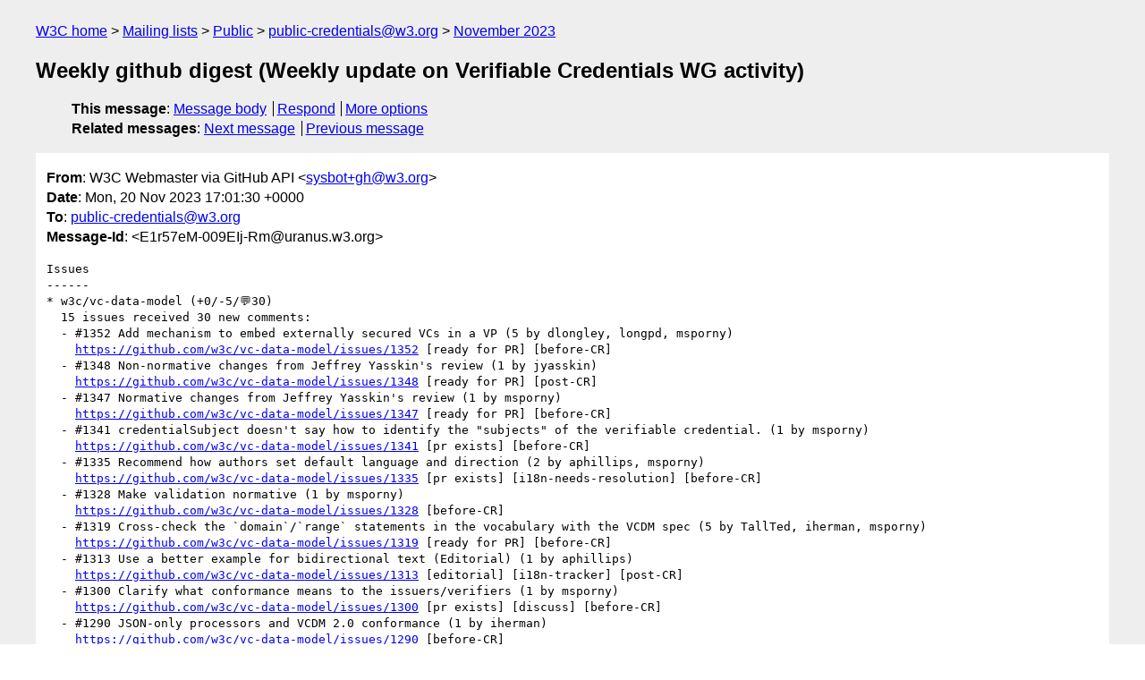

--- FILE ---
content_type: text/html
request_url: https://lists.w3.org/Archives/Public/public-credentials/2023Nov/0072.html
body_size: 4580
content:
<!DOCTYPE html>
<html xmlns="http://www.w3.org/1999/xhtml" lang="en">
<head>
<meta charset="utf-8" />
<meta name="viewport" content="width=device-width, initial-scale=1" />
<meta name="generator" content="hypermail 3.0.0, see https://github.com/hypermail-project/hypermail/" />
<title>Weekly github digest (Weekly update on Verifiable Credentials WG activity) from W3C Webmaster via GitHub API on 2023-11-20 (public-credentials@w3.org from November 2023)</title>
<meta name="Author" content="W3C Webmaster via GitHub API (sysbot+gh&#x40;&#0119;&#0051;&#0046;&#0111;&#0114;&#0103;)" />
<meta name="Subject" content="Weekly github digest (Weekly update on Verifiable Credentials WG activity)" />
<meta name="Date" content="2023-11-20" />
<link rel="stylesheet" title="Normal view" href="/assets/styles/public.css" />
<link rel="help" href="/Help/" />
<link rel="start" href="../" title="public-credentials@w3.org archives" />
<script defer="defer" src="/assets/js/archives.js"></script>
</head>
<body class="message">
<header class="head">
<nav class="breadcrumb" id="upper">
<ul>
   <li><a href="https://www.w3.org/">W3C home</a></li>
   <li><a href="/">Mailing lists</a></li>
   <li><a href="../../">Public</a></li>
   <li><a href="../">public-credentials@w3.org</a></li>
   <li><a href="./">November 2023</a></li>
</ul>
</nav>
<h1>Weekly github digest (Weekly update on Verifiable Credentials WG activity)</h1>
<!-- received="Mon Nov 20 17:01:33 2023" -->
<!-- isoreceived="20231120170133" -->
<!-- sent="Mon, 20 Nov 2023 17:01:30 +0000" -->
<!-- isosent="20231120170130" -->
<!-- name="W3C Webmaster via GitHub API" -->
<!-- email="sysbot+gh&#x40;&#0119;&#0051;&#0046;&#0111;&#0114;&#0103;" -->
<!-- subject="Weekly github digest (Weekly update on Verifiable Credentials WG activity)" -->
<!-- id="E1r57eM-009EIj-Rm@uranus.w3.org" -->
<!-- charset="utf-8" -->
<!-- expires="-1" -->
<nav id="navbar">
<ul class="links hmenu_container">
<li>
<span class="heading">This message</span>: <ul class="hmenu"><li><a href="#start" id="options1">Message body</a></li>
<li><a href="mailto:public-credentials&#x40;&#0119;&#0051;&#0046;&#0111;&#0114;&#0103;?Subject=Re%3A%20Weekly%20github%20digest%20(Weekly%20update%20on%20Verifiable%20Credentials%20WG%20activity)&amp;In-Reply-To=%3CE1r57eM-009EIj-Rm%40uranus.w3.org%3E&amp;References=%3CE1r57eM-009EIj-Rm%40uranus.w3.org%3E">Respond</a></li>
<li><a href="#options3">More options</a></li>
</ul></li>
<li>
<span class="heading">Related messages</span>: <ul class="hmenu">
<!-- unext="start" -->
<li><a href="0073.html">Next message</a></li>
<li><a href="0071.html">Previous message</a></li>
<!-- unextthread="start" -->
<!-- ureply="end" -->
</ul></li>
</ul>
</nav>
</header>
<!-- body="start" -->
<main class="mail">
<ul class="headers" aria-label="message headers">
<li><span class="from">
<span class="heading">From</span>: W3C Webmaster via GitHub API &lt;<a href="mailto:sysbot+gh&#x40;&#0119;&#0051;&#0046;&#0111;&#0114;&#0103;?Subject=Re%3A%20Weekly%20github%20digest%20(Weekly%20update%20on%20Verifiable%20Credentials%20WG%20activity)&amp;In-Reply-To=%3CE1r57eM-009EIj-Rm%40uranus.w3.org%3E&amp;References=%3CE1r57eM-009EIj-Rm%40uranus.w3.org%3E">sysbot+gh&#x40;&#0119;&#0051;&#0046;&#0111;&#0114;&#0103;</a>&gt;
</span></li>
<li><span class="date"><span class="heading">Date</span>: Mon, 20 Nov 2023 17:01:30 +0000</span></li>
<li><span class="to"><span class="heading">To</span>: <a href="mailto:public-credentials&#x40;&#0119;&#0051;&#0046;&#0111;&#0114;&#0103;?Subject=Re%3A%20Weekly%20github%20digest%20(Weekly%20update%20on%20Verifiable%20Credentials%20WG%20activity)&amp;In-Reply-To=%3CE1r57eM-009EIj-Rm%40uranus.w3.org%3E&amp;References=%3CE1r57eM-009EIj-Rm%40uranus.w3.org%3E">public-credentials&#x40;&#0119;&#0051;&#0046;&#0111;&#0114;&#0103;</a>
</span></li>
<li><span class="message-id"><span class="heading">Message-Id</span>: &lt;E1r57eM-009EIj-Rm&#x40;&#0117;&#0114;&#0097;&#0110;&#0117;&#0115;&#0046;&#0119;&#0051;&#0046;&#0111;&#0114;&#0103;&gt;
</span></li>
</ul>
<section id="start" class="message-body-part">
<pre class="body">
Issues
------
* w3c/vc-data-model (+0/-5/💬30)
  15 issues received 30 new comments:
  - #1352 Add mechanism to embed externally secured VCs in a VP (5 by dlongley, longpd, msporny)
    <a href="https://github.com/w3c/vc-data-model/issues/1352">https://github.com/w3c/vc-data-model/issues/1352</a> [ready for PR] [before-CR] 
  - #1348 Non-normative changes from Jeffrey Yasskin's review (1 by jyasskin)
    <a href="https://github.com/w3c/vc-data-model/issues/1348">https://github.com/w3c/vc-data-model/issues/1348</a> [ready for PR] [post-CR] 
  - #1347 Normative changes from Jeffrey Yasskin's review (1 by msporny)
    <a href="https://github.com/w3c/vc-data-model/issues/1347">https://github.com/w3c/vc-data-model/issues/1347</a> [ready for PR] [before-CR] 
  - #1341 credentialSubject doesn't say how to identify the &quot;subjects&quot; of the verifiable credential. (1 by msporny)
    <a href="https://github.com/w3c/vc-data-model/issues/1341">https://github.com/w3c/vc-data-model/issues/1341</a> [pr exists] [before-CR] 
  - #1335 Recommend how authors set default language and direction (2 by aphillips, msporny)
    <a href="https://github.com/w3c/vc-data-model/issues/1335">https://github.com/w3c/vc-data-model/issues/1335</a> [pr exists] [i18n-needs-resolution] [before-CR] 
  - #1328 Make validation normative (1 by msporny)
    <a href="https://github.com/w3c/vc-data-model/issues/1328">https://github.com/w3c/vc-data-model/issues/1328</a> [before-CR] 
  - #1319 Cross-check the `domain`/`range` statements in the vocabulary with the VCDM spec (5 by TallTed, iherman, msporny)
    <a href="https://github.com/w3c/vc-data-model/issues/1319">https://github.com/w3c/vc-data-model/issues/1319</a> [ready for PR] [before-CR] 
  - #1313 Use a better example for bidirectional text (Editorial) (1 by aphillips)
    <a href="https://github.com/w3c/vc-data-model/issues/1313">https://github.com/w3c/vc-data-model/issues/1313</a> [editorial] [i18n-tracker] [post-CR] 
  - #1300 Clarify what conformance means to the issuers/verifiers (1 by msporny)
    <a href="https://github.com/w3c/vc-data-model/issues/1300">https://github.com/w3c/vc-data-model/issues/1300</a> [pr exists] [discuss] [before-CR] 
  - #1290 JSON-only processors and VCDM 2.0 conformance (1 by iherman)
    <a href="https://github.com/w3c/vc-data-model/issues/1290">https://github.com/w3c/vc-data-model/issues/1290</a> [before-CR] 
  - #1266 Recommend that authors don't use `@base` in `@context` (1 by msporny)
    <a href="https://github.com/w3c/vc-data-model/issues/1266">https://github.com/w3c/vc-data-model/issues/1266</a> [pr exists] [before-CR] 
  - #1265 Add `relatedResource` to `VerifiablePresentation` (5 by iherman, msporny)
    <a href="https://github.com/w3c/vc-data-model/issues/1265">https://github.com/w3c/vc-data-model/issues/1265</a> [pending close] [before-CR] 
  - #1247 Addressing Verifier Stored Data Vulnerabilities and Legal Compliance (2 by iherman, msporny)
    <a href="https://github.com/w3c/vc-data-model/issues/1247">https://github.com/w3c/vc-data-model/issues/1247</a> [ready for PR] [HorizontalReview] [privacy-needs-resolution] [security-needs-resolution] [before-CR] 
  - #1244 Address Metadata-Driven Correlation (2 by iherman, msporny)
    <a href="https://github.com/w3c/vc-data-model/issues/1244">https://github.com/w3c/vc-data-model/issues/1244</a> [ready for PR] [HorizontalReview] [privacy-needs-resolution] [before-CR] 
  - #1047 NIST defines &quot;credential&quot; differently (1 by msporny)
    <a href="https://github.com/w3c/vc-data-model/issues/1047">https://github.com/w3c/vc-data-model/issues/1047</a> [pr exists] [terminology] [before-CR] 

  5 issues closed:
  - credentialSubject doesn't say how to identify the &quot;subjects&quot; of the verifiable credential. <a href="https://github.com/w3c/vc-data-model/issues/1341">https://github.com/w3c/vc-data-model/issues/1341</a> [pr exists] [before-CR] 
  - Recommend how authors set default language and direction <a href="https://github.com/w3c/vc-data-model/issues/1335">https://github.com/w3c/vc-data-model/issues/1335</a> [pr exists] [i18n-needs-resolution] [before-CR] 
  - Clarify what conformance means to the issuers/verifiers <a href="https://github.com/w3c/vc-data-model/issues/1300">https://github.com/w3c/vc-data-model/issues/1300</a> [pr exists] [discuss] [before-CR] 
  - Recommend that authors don't use `@base` in `@context` <a href="https://github.com/w3c/vc-data-model/issues/1266">https://github.com/w3c/vc-data-model/issues/1266</a> [pr exists] [before-CR] 
  - NIST defines &quot;credential&quot; differently <a href="https://github.com/w3c/vc-data-model/issues/1047">https://github.com/w3c/vc-data-model/issues/1047</a> [pr exists] [terminology] [before-CR] 

* w3c/vc-json-schema (+0/-1/💬1)
  1 issues received 1 new comments:
  - #224 Provide for localization of a VC JSON Schema document (1 by aphillips)
    <a href="https://github.com/w3c/vc-json-schema/issues/224">https://github.com/w3c/vc-json-schema/issues/224</a> [i18n-needs-resolution] 

  1 issues closed:
  - Provide for localization of a VC JSON Schema document <a href="https://github.com/w3c/vc-json-schema/issues/224">https://github.com/w3c/vc-json-schema/issues/224</a> [i18n-needs-resolution] 

* w3c/vc-data-integrity (+1/-1/💬9)
  1 issues created:
  - Discrepancy Between DataIntegrityProof EdDSA `eddsa-2022` vs Crypto Suite `eddsa-rdfc-2022` Definition (by LuisOsta)
    <a href="https://github.com/w3c/vc-data-integrity/issues/221">https://github.com/w3c/vc-data-integrity/issues/221</a> 

  2 issues received 9 new comments:
  - #221 Discrepancy Between DataIntegrityProof EdDSA `eddsa-2022` vs Crypto Suite `eddsa-rdfc-2022` Definition (8 by LuisOsta, Wind4Greg, dlongley, msporny)
    <a href="https://github.com/w3c/vc-data-integrity/issues/221">https://github.com/w3c/vc-data-integrity/issues/221</a> 
  - #96 Internationalization Review for VC Data Integrity (and vc-di-eddsa and vc-di-ecdsa) (1 by aphillips)
    <a href="https://github.com/w3c/vc-data-integrity/issues/96">https://github.com/w3c/vc-data-integrity/issues/96</a> [i18n-tracker] 

  1 issues closed:
  - Internationalization Review for VC Data Integrity (and vc-di-eddsa and vc-di-ecdsa) <a href="https://github.com/w3c/vc-data-integrity/issues/96">https://github.com/w3c/vc-data-integrity/issues/96</a> [i18n-tracker] 

* w3c/vc-jwt (+3/-5/💬10)
  3 issues created:
  - Add COSE Example (by OR13)
    <a href="https://github.com/w3c/vc-jose-cose/issues/182">https://github.com/w3c/vc-jose-cose/issues/182</a> [before-CR] 
  - Update normative guidance for `vc` and `vp` claims (by OR13)
    <a href="https://github.com/w3c/vc-jose-cose/issues/180">https://github.com/w3c/vc-jose-cose/issues/180</a> 
  - Change the registration request for SD-JWT (by OR13)
    <a href="https://github.com/w3c/vc-jose-cose/issues/179">https://github.com/w3c/vc-jose-cose/issues/179</a> 

  7 issues received 10 new comments:
  - #180 Update normative guidance for `vc` and `vp` claims (1 by decentralgabe)
    <a href="https://github.com/w3c/vc-jose-cose/issues/180">https://github.com/w3c/vc-jose-cose/issues/180</a> 
  - #179 Change the registration request for SD-JWT (4 by TallTed, msporny, selfissued)
    <a href="https://github.com/w3c/vc-jose-cose/issues/179">https://github.com/w3c/vc-jose-cose/issues/179</a> [before-CR] 
  - #173 Add a reference to Data Integrity Specification Registries when it exists (1 by decentralgabe)
    <a href="https://github.com/w3c/vc-jose-cose/issues/173">https://github.com/w3c/vc-jose-cose/issues/173</a> [editorial] 
  - #169 Missing word and missing referent in section 2 (1 by decentralgabe)
    <a href="https://github.com/w3c/vc-jose-cose/issues/169">https://github.com/w3c/vc-jose-cose/issues/169</a> [editorial] 
  - #168 Broken links to iss (1 by decentralgabe)
    <a href="https://github.com/w3c/vc-jose-cose/issues/168">https://github.com/w3c/vc-jose-cose/issues/168</a> [editorial] 
  - #167 Example does not correspond to description in section 5.3.1 (1 by decentralgabe)
    <a href="https://github.com/w3c/vc-jose-cose/issues/167">https://github.com/w3c/vc-jose-cose/issues/167</a> [editorial] 
  - #160 Controller Documents vs DID Documents (1 by OR13)
    <a href="https://github.com/w3c/vc-jose-cose/issues/160">https://github.com/w3c/vc-jose-cose/issues/160</a> 

  5 issues closed:
  - Example does not correspond to description in section 5.3.1 <a href="https://github.com/w3c/vc-jose-cose/issues/167">https://github.com/w3c/vc-jose-cose/issues/167</a> [editorial] 
  - Broken links to iss <a href="https://github.com/w3c/vc-jose-cose/issues/168">https://github.com/w3c/vc-jose-cose/issues/168</a> [editorial] 
  - Missing word and missing referent in section 2 <a href="https://github.com/w3c/vc-jose-cose/issues/169">https://github.com/w3c/vc-jose-cose/issues/169</a> [editorial] 
  - Add a reference to Data Integrity Specification Registries when it exists <a href="https://github.com/w3c/vc-jose-cose/issues/173">https://github.com/w3c/vc-jose-cose/issues/173</a> [editorial] 
  - Remove internationalization considerations section? <a href="https://github.com/w3c/vc-jose-cose/issues/172">https://github.com/w3c/vc-jose-cose/issues/172</a> [i18n-needs-resolution] 

* w3c/vc-status-list-2021 (+1/-1/💬1)
  1 issues created:
  - Support historical query of status lists (by decentralgabe)
    <a href="https://github.com/w3c/vc-bitstring-status-list/issues/94">https://github.com/w3c/vc-bitstring-status-list/issues/94</a> 

  1 issues received 1 new comments:
  - #90 Rename specification to &quot;Herd Privacy Status List&quot; (1 by msporny)
    <a href="https://github.com/w3c/vc-bitstring-status-list/issues/90">https://github.com/w3c/vc-bitstring-status-list/issues/90</a> [before-CR] 

  1 issues closed:
  - Rename specification to &quot;Herd Privacy Status List&quot; <a href="https://github.com/w3c/vc-bitstring-status-list/issues/90">https://github.com/w3c/vc-bitstring-status-list/issues/90</a> [before-CR] 



Pull requests
-------------
* w3c/vc-data-model (+6/-10/💬24)
  6 pull requests submitted:
  - Add mechanism to embed enveloped VCs in VPs. (by msporny)
    <a href="https://github.com/w3c/vc-data-model/pull/1358">https://github.com/w3c/vc-data-model/pull/1358</a> 
  - Address &#64;jyasskin's pre-Candidate Recommendation review comments (by msporny)
    <a href="https://github.com/w3c/vc-data-model/pull/1357">https://github.com/w3c/vc-data-model/pull/1357</a> 
  - Add section on Data Theft to Privacy Considerations. (by msporny)
    <a href="https://github.com/w3c/vc-data-model/pull/1356">https://github.com/w3c/vc-data-model/pull/1356</a> 
  - Add section on metadata-based correlation. (by msporny)
    <a href="https://github.com/w3c/vc-data-model/pull/1355">https://github.com/w3c/vc-data-model/pull/1355</a> 
  - Update Editors to reflect contributions. (by msporny)
    <a href="https://github.com/w3c/vc-data-model/pull/1354">https://github.com/w3c/vc-data-model/pull/1354</a> 
  - Massaging text for default language and direction (by TallTed)
    <a href="https://github.com/w3c/vc-data-model/pull/1353">https://github.com/w3c/vc-data-model/pull/1353</a> 

  14 pull requests received 24 new comments:
  - #1358 Add mechanism to embed enveloped VCs in VPs. (3 by longpd, msporny)
    <a href="https://github.com/w3c/vc-data-model/pull/1358">https://github.com/w3c/vc-data-model/pull/1358</a> [before-CR] 
  - #1354 Update Editors to reflect contributions. (1 by iherman)
    <a href="https://github.com/w3c/vc-data-model/pull/1354">https://github.com/w3c/vc-data-model/pull/1354</a> [post-CR] 
  - #1351 Update JSON Processing section to Credential-Type-Specific Processing. (1 by iherman)
    <a href="https://github.com/w3c/vc-data-model/pull/1351">https://github.com/w3c/vc-data-model/pull/1351</a> 
  - #1350 (editorial) Assorted grammar, markup, source formatting, etc. (1 by msporny)
    <a href="https://github.com/w3c/vc-data-model/pull/1350">https://github.com/w3c/vc-data-model/pull/1350</a> [before-CR] 
  - #1346 Clarify credentialSubject requirements to improve testability. (1 by msporny)
    <a href="https://github.com/w3c/vc-data-model/pull/1346">https://github.com/w3c/vc-data-model/pull/1346</a> [before-CR] 
  - #1345 catching omissions from change requests on #1295 (1 by msporny)
    <a href="https://github.com/w3c/vc-data-model/pull/1345">https://github.com/w3c/vc-data-model/pull/1345</a> [post-CR] 
  - #1344 Clarify normative statement related to timezone offsets. (5 by TallTed, dlongley, msporny)
    <a href="https://github.com/w3c/vc-data-model/pull/1344">https://github.com/w3c/vc-data-model/pull/1344</a> [before-CR] 
  - #1340 Use JSON-LD keywords for languages. (3 by BigBlueHat, msporny)
    <a href="https://github.com/w3c/vc-data-model/pull/1340">https://github.com/w3c/vc-data-model/pull/1340</a> [post-CR] 
  - #1339 Explain default language expression. (1 by msporny)
    <a href="https://github.com/w3c/vc-data-model/pull/1339">https://github.com/w3c/vc-data-model/pull/1339</a> [before-CR] 
  - #1338 Add verification algorithm to specification. (1 by msporny)
    <a href="https://github.com/w3c/vc-data-model/pull/1338">https://github.com/w3c/vc-data-model/pull/1338</a> [before-CR] 
  - #1336 Add conformance classes for issuers and verifiers. (2 by msporny)
    <a href="https://github.com/w3c/vc-data-model/pull/1336">https://github.com/w3c/vc-data-model/pull/1336</a> [before-CR] 
  - #1332 Add comparison to NIST definition (1 by brentzundel)
    <a href="https://github.com/w3c/vc-data-model/pull/1332">https://github.com/w3c/vc-data-model/pull/1332</a> [before-CR] 
  - #1276 Warn that using dynamic processor features might lead to less interoperability (2 by msporny)
    <a href="https://github.com/w3c/vc-data-model/pull/1276">https://github.com/w3c/vc-data-model/pull/1276</a> [post-CR] 
  - #1271 Warn authors that usage of global JSON-LD keywords might harm interoperability (1 by msporny)
    <a href="https://github.com/w3c/vc-data-model/pull/1271">https://github.com/w3c/vc-data-model/pull/1271</a> [before-CR] 

  10 pull requests merged:
  - Use JSON-LD keywords for languages.
    <a href="https://github.com/w3c/vc-data-model/pull/1340">https://github.com/w3c/vc-data-model/pull/1340</a> [post-CR] 
  - Clarify normative statement related to timezone offsets.
    <a href="https://github.com/w3c/vc-data-model/pull/1344">https://github.com/w3c/vc-data-model/pull/1344</a> [before-CR] 
  - (editorial) Assorted grammar, markup, source formatting, etc.
    <a href="https://github.com/w3c/vc-data-model/pull/1350">https://github.com/w3c/vc-data-model/pull/1350</a> [before-CR] 
  - Clarify credentialSubject requirements to improve testability.
    <a href="https://github.com/w3c/vc-data-model/pull/1346">https://github.com/w3c/vc-data-model/pull/1346</a> [before-CR] 
  - catching omissions from change requests on #1295
    <a href="https://github.com/w3c/vc-data-model/pull/1345">https://github.com/w3c/vc-data-model/pull/1345</a> [post-CR] 
  - Explain default language expression.
    <a href="https://github.com/w3c/vc-data-model/pull/1339">https://github.com/w3c/vc-data-model/pull/1339</a> [before-CR] 
  - Add conformance classes for issuers and verifiers.
    <a href="https://github.com/w3c/vc-data-model/pull/1336">https://github.com/w3c/vc-data-model/pull/1336</a> [before-CR] 
  - Warn that using dynamic processor features might lead to less interoperability
    <a href="https://github.com/w3c/vc-data-model/pull/1276">https://github.com/w3c/vc-data-model/pull/1276</a> [post-CR] 
  - Warn authors that usage of global JSON-LD keywords might harm interoperability
    <a href="https://github.com/w3c/vc-data-model/pull/1271">https://github.com/w3c/vc-data-model/pull/1271</a> [before-CR] 
  - Add comparison to NIST definition
    <a href="https://github.com/w3c/vc-data-model/pull/1332">https://github.com/w3c/vc-data-model/pull/1332</a> [before-CR] 

* w3c/vc-use-cases (+0/-0/💬1)
  1 pull requests received 1 new comments:
  - #151 GS1 identification use case (1 by paulfdietrich)
    <a href="https://github.com/w3c/vc-use-cases/pull/151">https://github.com/w3c/vc-use-cases/pull/151</a> 

* w3c/vc-json-schema (+2/-3/💬0)
  2 pull requests submitted:
  - Added the final CR version (by iherman)
    <a href="https://github.com/w3c/vc-json-schema/pull/229">https://github.com/w3c/vc-json-schema/pull/229</a> 
  - Including commits that were missed (by andresuribe87)
    <a href="https://github.com/w3c/vc-json-schema/pull/228">https://github.com/w3c/vc-json-schema/pull/228</a> 

  3 pull requests merged:
  - Added the final CR version
    <a href="https://github.com/w3c/vc-json-schema/pull/229">https://github.com/w3c/vc-json-schema/pull/229</a> 
  - Including commits that were missed
    <a href="https://github.com/w3c/vc-json-schema/pull/228">https://github.com/w3c/vc-json-schema/pull/228</a> 
  - Renamed `name` to `title` and added `lang` &amp; `dir`.
    <a href="https://github.com/w3c/vc-json-schema/pull/225">https://github.com/w3c/vc-json-schema/pull/225</a> 

* w3c/vc-data-integrity (+1/-0/💬0)
  1 pull requests submitted:
  - Added the final CR Version (by iherman)
    <a href="https://github.com/w3c/vc-data-integrity/pull/220">https://github.com/w3c/vc-data-integrity/pull/220</a> 

* w3c/vc-di-eddsa (+1/-0/💬0)
  1 pull requests submitted:
  - Added the final CR Version (by iherman)
    <a href="https://github.com/w3c/vc-di-eddsa/pull/68">https://github.com/w3c/vc-di-eddsa/pull/68</a> 

* w3c/vc-di-ecdsa (+1/-0/💬0)
  1 pull requests submitted:
  - Added the final CR Version (by iherman)
    <a href="https://github.com/w3c/vc-di-ecdsa/pull/44">https://github.com/w3c/vc-di-ecdsa/pull/44</a> 

* w3c/vc-jwt (+1/-3/💬0)
  1 pull requests submitted:
  - Disallow vc and vp claims in head or payloads (by decentralgabe)
    <a href="https://github.com/w3c/vc-jose-cose/pull/181">https://github.com/w3c/vc-jose-cose/pull/181</a> 

  3 pull requests merged:
  - (editorial) improve language by inverting a couple of parentheticals
    <a href="https://github.com/w3c/vc-jose-cose/pull/178">https://github.com/w3c/vc-jose-cose/pull/178</a> 
  - (editorial) fix some typos, markup, and punctuation
    <a href="https://github.com/w3c/vc-jose-cose/pull/177">https://github.com/w3c/vc-jose-cose/pull/177</a> 
  - Fix a few issues, formatting, issue tagging
    <a href="https://github.com/w3c/vc-jose-cose/pull/176">https://github.com/w3c/vc-jose-cose/pull/176</a> 


Repositories tracked by this digest:
-----------------------------------
* <a href="https://github.com/w3c/vc-data-model">https://github.com/w3c/vc-data-model</a>
* <a href="https://github.com/w3c/vc-test-suite">https://github.com/w3c/vc-test-suite</a>
* <a href="https://github.com/w3c/vc-imp-guide">https://github.com/w3c/vc-imp-guide</a>
* <a href="https://github.com/w3c/vc-use-cases">https://github.com/w3c/vc-use-cases</a>
* <a href="https://github.com/w3c/vc-json-schema">https://github.com/w3c/vc-json-schema</a>
* <a href="https://github.com/w3c/vc-data-integrity">https://github.com/w3c/vc-data-integrity</a>
* <a href="https://github.com/w3c/vc-di-eddsa">https://github.com/w3c/vc-di-eddsa</a>
* <a href="https://github.com/w3c/vc-di-ecdsa">https://github.com/w3c/vc-di-ecdsa</a>
* <a href="https://github.com/w3c/vc-di-bbs">https://github.com/w3c/vc-di-bbs</a>
* <a href="https://github.com/w3c/vc-jwt">https://github.com/w3c/vc-jwt</a>
* <a href="https://github.com/w3c/vc-status-list-2021">https://github.com/w3c/vc-status-list-2021</a>


-- 
Sent via github-notify-ml as configured in <a href="https://github.com/w3c/github-notify-ml-config">https://github.com/w3c/github-notify-ml-config</a>
</pre>
</section>
<p class="received"><span class="heading">Received on</span> Monday, 20 November 2023 17:01:33 UTC</p>
</main>
<!-- body="end" -->
<footer class="foot">
<nav id="navbarfoot">
<ul class="links hmenu_container">
<li><span class="heading">This message</span>: <span class="message_body"><a href="#start">Message body</a></span></li>
<!-- lnext="start" -->
<li><span class="heading">Next message</span>: <a href="0073.html">Kimberly Wilson Linson: "Announcement: CCG Co-Chair Election"</a></li>
<li><span class="heading">Previous message</span>: <a href="0071.html">Simone Ravaioli: "[CANCELED: VC EDU] VC Edu call canceled for Nov 20"</a></li>
<!-- lnextthread="start" -->
<!-- lreply="end" -->
</ul>
<ul class="links hmenu_container">
<li id="options3"><span class="heading">Mail actions</span>: <ul class="hmenu"><li><a href="mailto:public-credentials&#x40;&#0119;&#0051;&#0046;&#0111;&#0114;&#0103;?Subject=Re%3A%20Weekly%20github%20digest%20(Weekly%20update%20on%20Verifiable%20Credentials%20WG%20activity)&amp;In-Reply-To=%3CE1r57eM-009EIj-Rm%40uranus.w3.org%3E&amp;References=%3CE1r57eM-009EIj-Rm%40uranus.w3.org%3E">respond to this message</a></li>
<li><a href="mailto:public-credentials&#x40;&#0119;&#0051;&#0046;&#0111;&#0114;&#0103;">mail a new topic</a></li></ul></li>
<li><span class="heading">Contemporary messages sorted</span>: <ul class="hmenu"><li><a href="index.html#msg72">by date</a></li>
<li><a href="thread.html#msg72">by thread</a></li>
<li><a href="subject.html#msg72">by subject</a></li>
<li><a href="author.html#msg72">by author</a></li>
</ul></li>
<li><span class="heading">Help</span>: <ul class="hmenu">
    <li><a href="/Help/" rel="help">how to use the archives</a></li>
    <li><a href="https://www.w3.org/Search/Mail/Public/search?type-index=public-credentials&amp;index-type=t">search the archives</a></li>
</ul>
</li>
</ul>
</nav>
<!-- trailer="footer" -->
<p class="colophon">
This archive was generated by <a href="https://github.com/hypermail-project/hypermail/">hypermail 3.0.0</a>: Monday, 20 November 2023 17:01:34 UTC
</p>
</footer>
</body>
</html>
